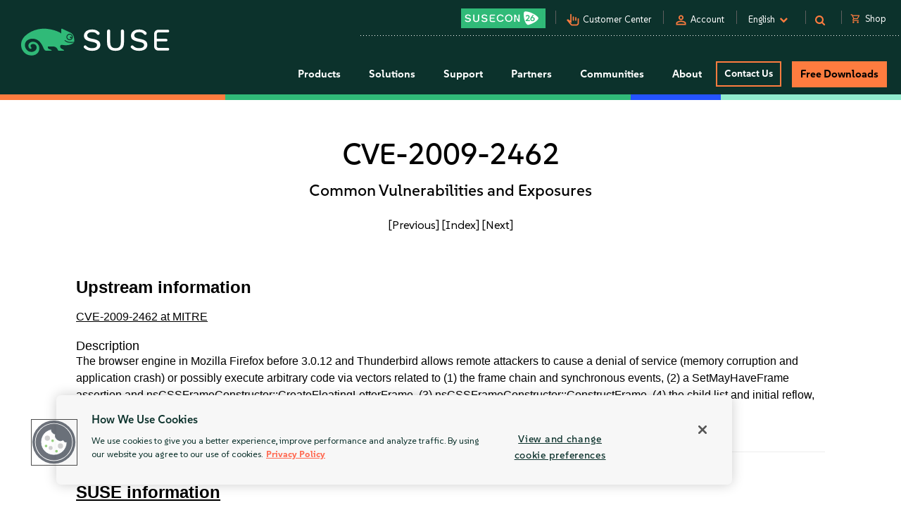

--- FILE ---
content_type: text/css
request_url: https://tags.srv.stackadapt.com/sa.css
body_size: -11
content:
:root {
    --sa-uid: '0-70a5ab63-3745-56ee-555b-ea935c308ebf';
}

--- FILE ---
content_type: text/javascript; charset=utf-8
request_url: https://cdn.bizible.com/xdc.js?_biz_u=28cfd8d127084dfadf04b1519f354033&_biz_h=-1719904874&cdn_o=a&jsVer=4.26.01.28
body_size: 218
content:
(function () {
    BizTrackingA.XdcCallback({
        xdc: "28cfd8d127084dfadf04b1519f354033"
    });
})();
;


--- FILE ---
content_type: text/plain
request_url: https://c.6sc.co/?m=1
body_size: 194
content:
6suuid=4ba4c0174b8c0000fd85816952030000e9790000